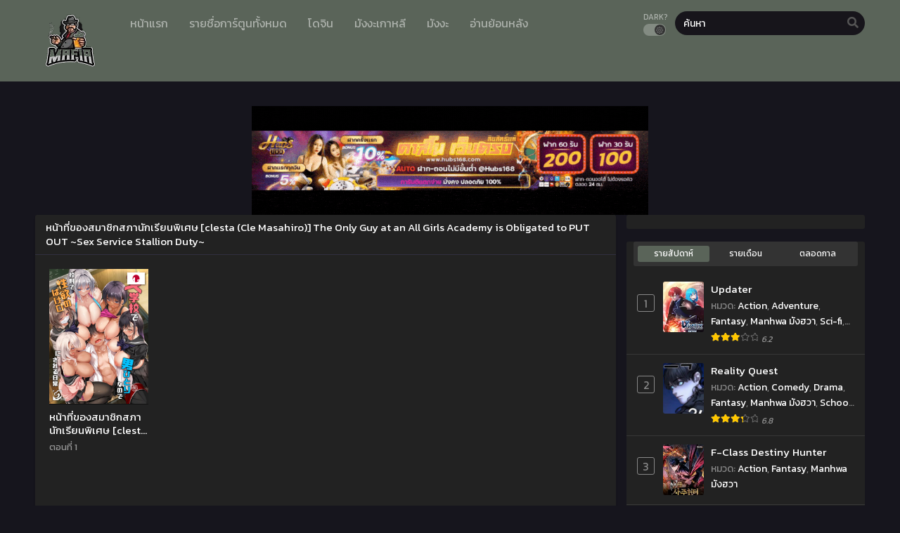

--- FILE ---
content_type: text/html; charset=UTF-8
request_url: https://mafia-manga.com/category/%E0%B8%AB%E0%B8%99%E0%B9%89%E0%B8%B2%E0%B8%97%E0%B8%B5%E0%B9%88%E0%B8%82%E0%B8%AD%E0%B8%87%E0%B8%AA%E0%B8%A1%E0%B8%B2%E0%B8%8A%E0%B8%B4%E0%B8%81%E0%B8%AA%E0%B8%A0%E0%B8%B2%E0%B8%99%E0%B8%B1%E0%B8%81/
body_size: 13226
content:
<!DOCTYPE html PUBLIC "-//W3C//DTD XHTML 1.0 Transitional//EN" "https://www.w3.org/TR/xhtml1/DTD/xhtml1-transitional.dtd">
<html xmlns="https://www.w3.org/1999/xhtml" lang="th">
<head profile="http://gmpg.org/xfn/11">
	<meta http-equiv="Content-Type" content="text/html; charset=UTF-8" />
	<meta name="viewport" content="width=device-width" />
		<meta name="theme-color" content="#5a6459">
	<meta name="msapplication-navbutton-color" content="#5a6459">
	<meta name="apple-mobile-web-app-capable" content="yes">
	<meta name="apple-mobile-web-app-status-bar-style" content="#5a6459">
  <!-- Facebook SDK -->
<div id="fb-root"></div>
<script async defer crossorigin="anonymous" src="https://connect.facebook.net/en_US/sdk.js#xfbml=1&version=v17.0" nonce="549443259368787"></script>
<meta name='robots' content='index, follow, max-image-preview:large, max-snippet:-1, max-video-preview:-1' />

	<!-- This site is optimized with the Yoast SEO plugin v26.8 - https://yoast.com/product/yoast-seo-wordpress/ -->
	<title>หน้าที่ของสมาชิกสภานักเรียนพิเศษ [clesta (Cle Masahiro)] The Only Guy at an All Girls Academy is Obligated to PUT OUT ~Sex Service Stallion Duty~ Archives - มาเฟียมังงะ อ่านมังงะ การ์ตูนแปลไทย | Mafia-manga</title>
	<link rel="canonical" href="https://mafia-manga.com/category/หน้าที่ของสมาชิกสภานัก/" />
	<meta property="og:locale" content="th_TH" />
	<meta property="og:type" content="article" />
	<meta property="og:title" content="หน้าที่ของสมาชิกสภานักเรียนพิเศษ [clesta (Cle Masahiro)] The Only Guy at an All Girls Academy is Obligated to PUT OUT ~Sex Service Stallion Duty~ Archives - มาเฟียมังงะ อ่านมังงะ การ์ตูนแปลไทย | Mafia-manga" />
	<meta property="og:url" content="https://mafia-manga.com/category/หน้าที่ของสมาชิกสภานัก/" />
	<meta property="og:site_name" content="มาเฟียมังงะ อ่านมังงะ การ์ตูนแปลไทย | Mafia-manga" />
	<meta name="twitter:card" content="summary_large_image" />
	<script type="application/ld+json" class="yoast-schema-graph">{"@context":"https://schema.org","@graph":[{"@type":"CollectionPage","@id":"https://mafia-manga.com/category/%e0%b8%ab%e0%b8%99%e0%b9%89%e0%b8%b2%e0%b8%97%e0%b8%b5%e0%b9%88%e0%b8%82%e0%b8%ad%e0%b8%87%e0%b8%aa%e0%b8%a1%e0%b8%b2%e0%b8%8a%e0%b8%b4%e0%b8%81%e0%b8%aa%e0%b8%a0%e0%b8%b2%e0%b8%99%e0%b8%b1%e0%b8%81/","url":"https://mafia-manga.com/category/%e0%b8%ab%e0%b8%99%e0%b9%89%e0%b8%b2%e0%b8%97%e0%b8%b5%e0%b9%88%e0%b8%82%e0%b8%ad%e0%b8%87%e0%b8%aa%e0%b8%a1%e0%b8%b2%e0%b8%8a%e0%b8%b4%e0%b8%81%e0%b8%aa%e0%b8%a0%e0%b8%b2%e0%b8%99%e0%b8%b1%e0%b8%81/","name":"หน้าที่ของสมาชิกสภานักเรียนพิเศษ [clesta (Cle Masahiro)] The Only Guy at an All Girls Academy is Obligated to PUT OUT ~Sex Service Stallion Duty~ Archives - มาเฟียมังงะ อ่านมังงะ การ์ตูนแปลไทย | Mafia-manga","isPartOf":{"@id":"https://mafia-manga.com/#website"},"breadcrumb":{"@id":"https://mafia-manga.com/category/%e0%b8%ab%e0%b8%99%e0%b9%89%e0%b8%b2%e0%b8%97%e0%b8%b5%e0%b9%88%e0%b8%82%e0%b8%ad%e0%b8%87%e0%b8%aa%e0%b8%a1%e0%b8%b2%e0%b8%8a%e0%b8%b4%e0%b8%81%e0%b8%aa%e0%b8%a0%e0%b8%b2%e0%b8%99%e0%b8%b1%e0%b8%81/#breadcrumb"},"inLanguage":"th"},{"@type":"BreadcrumbList","@id":"https://mafia-manga.com/category/%e0%b8%ab%e0%b8%99%e0%b9%89%e0%b8%b2%e0%b8%97%e0%b8%b5%e0%b9%88%e0%b8%82%e0%b8%ad%e0%b8%87%e0%b8%aa%e0%b8%a1%e0%b8%b2%e0%b8%8a%e0%b8%b4%e0%b8%81%e0%b8%aa%e0%b8%a0%e0%b8%b2%e0%b8%99%e0%b8%b1%e0%b8%81/#breadcrumb","itemListElement":[{"@type":"ListItem","position":1,"name":"Home","item":"https://mafia-manga.com/"},{"@type":"ListItem","position":2,"name":"หน้าที่ของสมาชิกสภานักเรียนพิเศษ [clesta (Cle Masahiro)] The Only Guy at an All Girls Academy is Obligated to PUT OUT ~Sex Service Stallion Duty~"}]},{"@type":"WebSite","@id":"https://mafia-manga.com/#website","url":"https://mafia-manga.com/","name":"มาเฟียมังงะ อ่านมังงะ การ์ตูนแปลไทย | Mafia-manga","description":"เว็บอ่านมังงะออนไลน์ แปลการ์ตูน อ่านมังงะ มังงะ manhwa เกาหลี แปลไทย การ์ตูน จีน รวมมังงะยอดฮิต แอพอ่านฟรี มังงะ00 manga168 โดจิน18+ คอมมิค  เว็บอ่านการ์ตูน  อ่านมังงะ แปลไทย มังงะ ออนไลน์ มังงะจีน มังงะเกาหลี อ่านมังงะ manga แปลไทย อัพเดทรวดเร็วทันใจก่อนที่ใดๆได้ที่mafia-manga.com","potentialAction":[{"@type":"SearchAction","target":{"@type":"EntryPoint","urlTemplate":"https://mafia-manga.com/?s={search_term_string}"},"query-input":{"@type":"PropertyValueSpecification","valueRequired":true,"valueName":"search_term_string"}}],"inLanguage":"th"}]}</script>
	<!-- / Yoast SEO plugin. -->


<link rel='dns-prefetch' href='//fonts.googleapis.com' />
<link rel="alternate" type="application/rss+xml" title="มาเฟียมังงะ อ่านมังงะ การ์ตูนแปลไทย | Mafia-manga &raquo; หน้าที่ของสมาชิกสภานักเรียนพิเศษ [clesta (Cle Masahiro)] The Only Guy at an All Girls Academy is Obligated to PUT OUT ~Sex Service Stallion Duty~ ฟีดหมวดหมู่" href="https://mafia-manga.com/category/%e0%b8%ab%e0%b8%99%e0%b9%89%e0%b8%b2%e0%b8%97%e0%b8%b5%e0%b9%88%e0%b8%82%e0%b8%ad%e0%b8%87%e0%b8%aa%e0%b8%a1%e0%b8%b2%e0%b8%8a%e0%b8%b4%e0%b8%81%e0%b8%aa%e0%b8%a0%e0%b8%b2%e0%b8%99%e0%b8%b1%e0%b8%81/feed/" />
<style id='wp-img-auto-sizes-contain-inline-css' type='text/css'>
img:is([sizes=auto i],[sizes^="auto," i]){contain-intrinsic-size:3000px 1500px}
/*# sourceURL=wp-img-auto-sizes-contain-inline-css */
</style>

<style id='wp-emoji-styles-inline-css' type='text/css'>

	img.wp-smiley, img.emoji {
		display: inline !important;
		border: none !important;
		box-shadow: none !important;
		height: 1em !important;
		width: 1em !important;
		margin: 0 0.07em !important;
		vertical-align: -0.1em !important;
		background: none !important;
		padding: 0 !important;
	}
/*# sourceURL=wp-emoji-styles-inline-css */
</style>
<style id='classic-theme-styles-inline-css' type='text/css'>
/*! This file is auto-generated */
.wp-block-button__link{color:#fff;background-color:#32373c;border-radius:9999px;box-shadow:none;text-decoration:none;padding:calc(.667em + 2px) calc(1.333em + 2px);font-size:1.125em}.wp-block-file__button{background:#32373c;color:#fff;text-decoration:none}
/*# sourceURL=/wp-includes/css/classic-themes.min.css */
</style>
<link rel='stylesheet' id='style-css' href='https://mafia-manga.com/wp-content/themes/mafia/style.css?ver=2.1.1' type='text/css' media='all' />
<link rel='stylesheet' id='lightstyle-css' href='https://mafia-manga.com/wp-content/themes/mafia/assets/css/lightmode.css?ver=2.1.1' type='text/css' media='all' />
<link rel='stylesheet' id='fontawesome-css' href='https://mafia-manga.com/wp-content/themes/mafia/assets/css/font-awesome.min.css?ver=5.13.0' type='text/css' media='all' />
<link rel='stylesheet' id='seed-fonts-all-css' href='https://fonts.googleapis.com/css?family=Kanit&#038;ver=6.9' type='text/css' media='all' />
<style id='seed-fonts-all-inline-css' type='text/css'>
h1, h2, h3, h4, h5, h6, nav, .nav, .menu, button, .button, .btn, .price, ._heading, .wp-block-pullquote blockquote, blockquote, label, legend, .main-info, .info-desc, .entry-title, .listupd .utao .uta .luf{font-family: "Kanit",sans-serif; }body {--s-heading:"Kanit",sans-serif}body {--s-heading-weight:}
/*# sourceURL=seed-fonts-all-inline-css */
</style>
<link rel='stylesheet' id='seed-fonts-body-all-css' href='https://fonts.googleapis.com/css?family=Kanit&#038;ver=6.9' type='text/css' media='all' />
<style id='seed-fonts-body-all-inline-css' type='text/css'>
body{font-family: "Kanit",sans-serif; font-size: 16px; line-height: 1.6; }body {--s-body:"Kanit",sans-serif;--s-body-line-height:1.6;}
/*# sourceURL=seed-fonts-body-all-inline-css */
</style>
	<script>
		var baseurl = "https://mafia-manga.com/";
		var ajaxurl = "https://mafia-manga.com/wp-admin/admin-ajax.php";
		var max_bookmark = 50;
		var max_history = 10;
		var defaultTheme = "darkmode";
	</script>
<script type="text/javascript" src="https://mafia-manga.com/wp-content/themes/mafia/assets/js/jquery.min.js?ver=3.5.1" id="jquery-js"></script>
<script type="text/javascript" src="https://mafia-manga.com/wp-content/themes/mafia/assets/js/bookmark.js?ver=6.9" id="bookmarks_script-js"></script>
<script type="text/javascript" src="https://mafia-manga.com/wp-content/themes/mafia/assets/js/history.js?ver=6.9" id="history_script-js"></script>
<script type="text/javascript" src="https://mafia-manga.com/wp-content/themes/mafia/assets/js/function.js?ver=6.9" id="tsfn_scripts-js"></script>
<link rel="https://api.w.org/" href="https://mafia-manga.com/wp-json/" /><link rel="alternate" title="JSON" type="application/json" href="https://mafia-manga.com/wp-json/wp/v2/categories/378" /><link rel="EditURI" type="application/rsd+xml" title="RSD" href="https://mafia-manga.com/xmlrpc.php?rsd" />
<meta name="generator" content="WordPress 6.9" />
        <script type="text/javascript">
                var sf_templates = "<a href=\"{search_url_escaped}\">View All Results<\/a>";
                var sf_position = '0';
                var sf_input = '.search-live';
                jQuery(document).ready(function(){
                    jQuery(sf_input).ajaxyLiveSearch({"expand":false,"searchUrl":"https:\/\/mafia-manga.com\/?s=%s","text":"\u0e04\u0e49\u0e19\u0e2b\u0e32","delay":500,"iwidth":180,"width":350,"ajaxUrl":"https:\/\/mafia-manga.com\/wp-admin\/admin-ajax.php","rtl":0});
                    jQuery(".live-search_ajaxy-selective-input").keyup(function() {
                        var width = jQuery(this).val().length * 8;
                        if(width < 50) {
                            width = 50;
                        }
                        jQuery(this).width(width);
                    });
                    jQuery(".live-search_ajaxy-selective-search").click(function() {
                        jQuery(this).find(".live-search_ajaxy-selective-input").focus();
                    });
                    jQuery(".live-search_ajaxy-selective-close").click(function() {
                        jQuery(this).parent().remove();
                    });
                });
        </script>
        <script>
	$(document).ready(function(){
		$(".shme").click(function(){
			$(".mm").toggleClass("shwx");
		});
		$(".srcmob").click(function(){
			$(".minmb").toggleClass("minmbx");
		});
	});
</script>
<script type="text/javascript">
$(document).ready(function(){
	
	//Check to see if the window is top if not then display button
	$(window).scroll(function(){
		if ($(this).scrollTop() > 100) {
			$('.scrollToTop').fadeIn();
		} else {
			$('.scrollToTop').fadeOut();
		}
	});
	
	//Click event to scroll to top
	$('.scrollToTop').click(function(){
		$('html, body').animate({scrollTop : 0},800);
		return false;
	});
	
});
</script>
<style>
	.th, .serieslist.pop ul li.topone .limit .bw .ctr,.releases .vl,.scrollToTop,#sidebar #bm-history li a:hover,.hpage a,#footer .footermenu,.footer-az .az-list li a,.main-info .info-desc .spe span:before,.bxcl ul li span.dt a,.bookmark,.commentx #submit,.radiox input:checked ~ .checkmarkx,.advancedsearch button.searchz,.lightmode .nav_apb a:hover,.lista a,.lightmode .lista a:hover,.nextprev a,.disqusmen #commentform #submit, .blogbox .btitle .vl, .bigblogt span a,.big-slider .paging .centerpaging .swiper-pagination span.swiper-pagination-bullet-active {background:#5a6459} .pagination span.page-numbers.current,.quickfilter .filters .filter.submit button,#sidebar .section .ts-wpop-series-gen .ts-wpop-nav-tabs li.active a,#gallery.owl-loaded .owl-dots .owl-dot.active span {background:#5a6459 !important} 
	#sidebar .section #searchform #searchsubmit,.series-gen .nav-tabs li.active a,.lastend .inepcx a,.nav_apb a:hover,#top-menu li a:hover,.readingnav.rnavbot .readingnavbot .readingbar .readingprogress,.lightmode .main-info .info-desc .wd-full .mgen a:hover,.lightmode .bxcl ul li .chbox:hover,.lightmode ul.taxindex li a:hover,.comment-list .comment-body .reply a:hover,.topmobile,.bxcl ul::-webkit-scrollbar-thumb,.lightmode .slider:before,.quickfilter .filters .filter .genrez::-webkit-scrollbar-thumb,.hothome .releases,.lightmode .seriestucon .seriestucont .seriestucontr .seriestugenre a:hover {background:#5a6459} 
	.lightmode #sidebar .section h4, .lightmode .serieslist ul li .ctr,.listupd .utao .uta .luf ul li,.lightmode .bs .bsx:hover .tt,.soralist ul,a:hover,.lightmode .blogbox .btitle h3,.lightmode .blogbox .btitle h1,.bxcl ul li .lchx a:visited, .listupd .utao .uta .luf ul li a:visited,.lightmode .pagination a:hover,.lightmode a:hover,#sidebar .serieslist ul li .leftseries h2 a:hover,.bs.styletere .epxs,.bxcl ul li .dt a,.lightmode .main-info .info-desc .wd-full .mgen a,.lightmode #sidebar .serieslist ul li .leftseries h2 a:hover,.comment-list .comment-body .reply a,.bxcl ul li .eph-num a:visited,.headpost .allc a,.lightmode .seriestucon .seriestucont .seriestucontr .seriestugenre a {color:#5a6459} 
	.bxcl ul li .lchx a:visited, .listupd .utao .uta .luf ul li a:visited {color:#5a6459 !important} 
	.lightmode .serieslist ul li .ctr,.advancedsearch button.searchz,.lista a,.lightmode .lista a:hover,.blogbox .boxlist .bma .bmb .bmba, .page.blog .thumb,#sidebar .section #searchform #searchsubmit,.lightmode .main-info .info-desc .wd-full .mgen a,.lightmode .bxcl ul li .chbox:hover, .comment-list .comment-body .reply a,.lightmode .seriestucon .seriestucont .seriestucontr .seriestugenre a {border-color:#5a6459}
	.slider.round:before{background: #333;}
	.hpage a:hover{color:#FFF !important;}
	@media only screen and (max-width:800px) {
		.lightmode.black .th, .lightmode .th, .th, .surprise{background:#5a6459} 
		#main-menu {background: rgba(28,28,28,0.95);}
	}
</style>
<link rel="icon" href="https://mafia-manga.com/wp-content/uploads/2021/11/cropped-mafia--32x32.png" sizes="32x32" />
<link rel="icon" href="https://mafia-manga.com/wp-content/uploads/2021/11/cropped-mafia--192x192.png" sizes="192x192" />
<link rel="apple-touch-icon" href="https://mafia-manga.com/wp-content/uploads/2021/11/cropped-mafia--180x180.png" />
<meta name="msapplication-TileImage" content="https://mafia-manga.com/wp-content/uploads/2021/11/cropped-mafia--270x270.png" />
		<style type="text/css" id="wp-custom-css">
			
.main-info .info-left .thumb img {
    width: 100%;
    box-shadow: 0 5px 20px rgb(235 38 38);
    border-radius: 10px;
}
.bs.stylefor .bsx .limit {
    padding: 130% 0 0;
}
.bs.stylefor .bsx {
    border: 3px
 solid #576aba;
    border-radius: 5px;
}
.bxcl ul li .chbox {
    overflow: hidden;
    padding: 5px 10px;
    border: 2px solid #94bea5;
    font-size: 14px;
    margin: 0 5px;
    margin-bottom: 10px;
    position: relative;
    border-radius: 5px;
}
.bxcl ul {
    padding: 0;
    list-style: none;
    margin: 0;
    margin-left: -5px;
    overflow: auto;
    max-height: 297px;
    max-height: max-content ! important;
}
.bs.stylefor .bsx .bigor .adds .epxs {
    background: #576aba;
    text-align: center;
    border-radius: 5px;
    padding: 5px;
    color: #CCC;
}
.main-info .info-left .thumb {
	max-width: 250px;
}
.logos img {
    max-height: 100px;
}
.footercopyright p {
    margin: 0;
    margin-top: 5px;
    font-size: 1em;
    margin-bottom: 0;
    line-height: 17px;
    letter-spacing: 3px;
}
.wbnn{position:fixed;top:300px;z-index:999999;display:none}.wbnn .wbnn-close{position:absolute;width:25px;height:25px;top:-12px;background:url(https://1.bp.blogspot.com/-2a1NCQ1typI/YSkgP45o5XI/AAAAAAAAzJw/xI-Uoe3-Q8UzqMDwRUuRCea5lGYMv1eZQCLcBGAsYHQ/s0/801fc7b1d350c6fc17ce01b766fecc79.png),no-repeat;background-size:25px 25px}.wbnn img{width:100px;height:auto}.w-bnn-bottom{bottom:0;top:unset;left:270px}.w-bnn-bottom img{width:auto;height:74px}.w-bnn-bottom .wbnn-close{right:-12px}.w-bnn-left{left:20px}.w-bnn-right{right:20px}.w-bnn-left .wbnn-close{left:-12px}.w-bnn-right .wbnn-close{right:-12px}
.dessert-frame a {
    display: inline-block;
    width: calc(48% - 3px);
}


.fb-comments iframe {
    background: #fff; /* ตั้งค่าแบ็กกราวด์ของ iframe เป็นสีดำ */
    color: #fff; /* ตั้งค่าตัวหนังสือเป็นสีขาว */
}		</style>
		<style id='global-styles-inline-css' type='text/css'>
:root{--wp--preset--aspect-ratio--square: 1;--wp--preset--aspect-ratio--4-3: 4/3;--wp--preset--aspect-ratio--3-4: 3/4;--wp--preset--aspect-ratio--3-2: 3/2;--wp--preset--aspect-ratio--2-3: 2/3;--wp--preset--aspect-ratio--16-9: 16/9;--wp--preset--aspect-ratio--9-16: 9/16;--wp--preset--color--black: #000000;--wp--preset--color--cyan-bluish-gray: #abb8c3;--wp--preset--color--white: #ffffff;--wp--preset--color--pale-pink: #f78da7;--wp--preset--color--vivid-red: #cf2e2e;--wp--preset--color--luminous-vivid-orange: #ff6900;--wp--preset--color--luminous-vivid-amber: #fcb900;--wp--preset--color--light-green-cyan: #7bdcb5;--wp--preset--color--vivid-green-cyan: #00d084;--wp--preset--color--pale-cyan-blue: #8ed1fc;--wp--preset--color--vivid-cyan-blue: #0693e3;--wp--preset--color--vivid-purple: #9b51e0;--wp--preset--gradient--vivid-cyan-blue-to-vivid-purple: linear-gradient(135deg,rgb(6,147,227) 0%,rgb(155,81,224) 100%);--wp--preset--gradient--light-green-cyan-to-vivid-green-cyan: linear-gradient(135deg,rgb(122,220,180) 0%,rgb(0,208,130) 100%);--wp--preset--gradient--luminous-vivid-amber-to-luminous-vivid-orange: linear-gradient(135deg,rgb(252,185,0) 0%,rgb(255,105,0) 100%);--wp--preset--gradient--luminous-vivid-orange-to-vivid-red: linear-gradient(135deg,rgb(255,105,0) 0%,rgb(207,46,46) 100%);--wp--preset--gradient--very-light-gray-to-cyan-bluish-gray: linear-gradient(135deg,rgb(238,238,238) 0%,rgb(169,184,195) 100%);--wp--preset--gradient--cool-to-warm-spectrum: linear-gradient(135deg,rgb(74,234,220) 0%,rgb(151,120,209) 20%,rgb(207,42,186) 40%,rgb(238,44,130) 60%,rgb(251,105,98) 80%,rgb(254,248,76) 100%);--wp--preset--gradient--blush-light-purple: linear-gradient(135deg,rgb(255,206,236) 0%,rgb(152,150,240) 100%);--wp--preset--gradient--blush-bordeaux: linear-gradient(135deg,rgb(254,205,165) 0%,rgb(254,45,45) 50%,rgb(107,0,62) 100%);--wp--preset--gradient--luminous-dusk: linear-gradient(135deg,rgb(255,203,112) 0%,rgb(199,81,192) 50%,rgb(65,88,208) 100%);--wp--preset--gradient--pale-ocean: linear-gradient(135deg,rgb(255,245,203) 0%,rgb(182,227,212) 50%,rgb(51,167,181) 100%);--wp--preset--gradient--electric-grass: linear-gradient(135deg,rgb(202,248,128) 0%,rgb(113,206,126) 100%);--wp--preset--gradient--midnight: linear-gradient(135deg,rgb(2,3,129) 0%,rgb(40,116,252) 100%);--wp--preset--font-size--small: 13px;--wp--preset--font-size--medium: 20px;--wp--preset--font-size--large: 36px;--wp--preset--font-size--x-large: 42px;--wp--preset--spacing--20: 0.44rem;--wp--preset--spacing--30: 0.67rem;--wp--preset--spacing--40: 1rem;--wp--preset--spacing--50: 1.5rem;--wp--preset--spacing--60: 2.25rem;--wp--preset--spacing--70: 3.38rem;--wp--preset--spacing--80: 5.06rem;--wp--preset--shadow--natural: 6px 6px 9px rgba(0, 0, 0, 0.2);--wp--preset--shadow--deep: 12px 12px 50px rgba(0, 0, 0, 0.4);--wp--preset--shadow--sharp: 6px 6px 0px rgba(0, 0, 0, 0.2);--wp--preset--shadow--outlined: 6px 6px 0px -3px rgb(255, 255, 255), 6px 6px rgb(0, 0, 0);--wp--preset--shadow--crisp: 6px 6px 0px rgb(0, 0, 0);}:where(.is-layout-flex){gap: 0.5em;}:where(.is-layout-grid){gap: 0.5em;}body .is-layout-flex{display: flex;}.is-layout-flex{flex-wrap: wrap;align-items: center;}.is-layout-flex > :is(*, div){margin: 0;}body .is-layout-grid{display: grid;}.is-layout-grid > :is(*, div){margin: 0;}:where(.wp-block-columns.is-layout-flex){gap: 2em;}:where(.wp-block-columns.is-layout-grid){gap: 2em;}:where(.wp-block-post-template.is-layout-flex){gap: 1.25em;}:where(.wp-block-post-template.is-layout-grid){gap: 1.25em;}.has-black-color{color: var(--wp--preset--color--black) !important;}.has-cyan-bluish-gray-color{color: var(--wp--preset--color--cyan-bluish-gray) !important;}.has-white-color{color: var(--wp--preset--color--white) !important;}.has-pale-pink-color{color: var(--wp--preset--color--pale-pink) !important;}.has-vivid-red-color{color: var(--wp--preset--color--vivid-red) !important;}.has-luminous-vivid-orange-color{color: var(--wp--preset--color--luminous-vivid-orange) !important;}.has-luminous-vivid-amber-color{color: var(--wp--preset--color--luminous-vivid-amber) !important;}.has-light-green-cyan-color{color: var(--wp--preset--color--light-green-cyan) !important;}.has-vivid-green-cyan-color{color: var(--wp--preset--color--vivid-green-cyan) !important;}.has-pale-cyan-blue-color{color: var(--wp--preset--color--pale-cyan-blue) !important;}.has-vivid-cyan-blue-color{color: var(--wp--preset--color--vivid-cyan-blue) !important;}.has-vivid-purple-color{color: var(--wp--preset--color--vivid-purple) !important;}.has-black-background-color{background-color: var(--wp--preset--color--black) !important;}.has-cyan-bluish-gray-background-color{background-color: var(--wp--preset--color--cyan-bluish-gray) !important;}.has-white-background-color{background-color: var(--wp--preset--color--white) !important;}.has-pale-pink-background-color{background-color: var(--wp--preset--color--pale-pink) !important;}.has-vivid-red-background-color{background-color: var(--wp--preset--color--vivid-red) !important;}.has-luminous-vivid-orange-background-color{background-color: var(--wp--preset--color--luminous-vivid-orange) !important;}.has-luminous-vivid-amber-background-color{background-color: var(--wp--preset--color--luminous-vivid-amber) !important;}.has-light-green-cyan-background-color{background-color: var(--wp--preset--color--light-green-cyan) !important;}.has-vivid-green-cyan-background-color{background-color: var(--wp--preset--color--vivid-green-cyan) !important;}.has-pale-cyan-blue-background-color{background-color: var(--wp--preset--color--pale-cyan-blue) !important;}.has-vivid-cyan-blue-background-color{background-color: var(--wp--preset--color--vivid-cyan-blue) !important;}.has-vivid-purple-background-color{background-color: var(--wp--preset--color--vivid-purple) !important;}.has-black-border-color{border-color: var(--wp--preset--color--black) !important;}.has-cyan-bluish-gray-border-color{border-color: var(--wp--preset--color--cyan-bluish-gray) !important;}.has-white-border-color{border-color: var(--wp--preset--color--white) !important;}.has-pale-pink-border-color{border-color: var(--wp--preset--color--pale-pink) !important;}.has-vivid-red-border-color{border-color: var(--wp--preset--color--vivid-red) !important;}.has-luminous-vivid-orange-border-color{border-color: var(--wp--preset--color--luminous-vivid-orange) !important;}.has-luminous-vivid-amber-border-color{border-color: var(--wp--preset--color--luminous-vivid-amber) !important;}.has-light-green-cyan-border-color{border-color: var(--wp--preset--color--light-green-cyan) !important;}.has-vivid-green-cyan-border-color{border-color: var(--wp--preset--color--vivid-green-cyan) !important;}.has-pale-cyan-blue-border-color{border-color: var(--wp--preset--color--pale-cyan-blue) !important;}.has-vivid-cyan-blue-border-color{border-color: var(--wp--preset--color--vivid-cyan-blue) !important;}.has-vivid-purple-border-color{border-color: var(--wp--preset--color--vivid-purple) !important;}.has-vivid-cyan-blue-to-vivid-purple-gradient-background{background: var(--wp--preset--gradient--vivid-cyan-blue-to-vivid-purple) !important;}.has-light-green-cyan-to-vivid-green-cyan-gradient-background{background: var(--wp--preset--gradient--light-green-cyan-to-vivid-green-cyan) !important;}.has-luminous-vivid-amber-to-luminous-vivid-orange-gradient-background{background: var(--wp--preset--gradient--luminous-vivid-amber-to-luminous-vivid-orange) !important;}.has-luminous-vivid-orange-to-vivid-red-gradient-background{background: var(--wp--preset--gradient--luminous-vivid-orange-to-vivid-red) !important;}.has-very-light-gray-to-cyan-bluish-gray-gradient-background{background: var(--wp--preset--gradient--very-light-gray-to-cyan-bluish-gray) !important;}.has-cool-to-warm-spectrum-gradient-background{background: var(--wp--preset--gradient--cool-to-warm-spectrum) !important;}.has-blush-light-purple-gradient-background{background: var(--wp--preset--gradient--blush-light-purple) !important;}.has-blush-bordeaux-gradient-background{background: var(--wp--preset--gradient--blush-bordeaux) !important;}.has-luminous-dusk-gradient-background{background: var(--wp--preset--gradient--luminous-dusk) !important;}.has-pale-ocean-gradient-background{background: var(--wp--preset--gradient--pale-ocean) !important;}.has-electric-grass-gradient-background{background: var(--wp--preset--gradient--electric-grass) !important;}.has-midnight-gradient-background{background: var(--wp--preset--gradient--midnight) !important;}.has-small-font-size{font-size: var(--wp--preset--font-size--small) !important;}.has-medium-font-size{font-size: var(--wp--preset--font-size--medium) !important;}.has-large-font-size{font-size: var(--wp--preset--font-size--large) !important;}.has-x-large-font-size{font-size: var(--wp--preset--font-size--x-large) !important;}
/*# sourceURL=global-styles-inline-css */
</style>
</head>
<body class="darkmode" itemscope="itemscope" itemtype="http://schema.org/WebPage">	<script>ts_darkmode.init();</script>
	
<div class="th">
	<div class="centernav bound">
		
	<div class="shme"><i class="fa fa-bars" aria-hidden="true"></i></div>
		
	<header role="banner" itemscope itemtype="http://schema.org/WPHeader">
	<div class="site-branding logox">
				<span class="logos">
				<a title="มาเฟียมังงะ อ่านมังงะ การ์ตูนแปลไทย | Mafia-manga - เว็บอ่านมังงะออนไลน์ แปลการ์ตูน อ่านมังงะ มังงะ manhwa เกาหลี แปลไทย การ์ตูน จีน รวมมังงะยอดฮิต แอพอ่านฟรี มังงะ00 manga168 โดจิน18+ คอมมิค  เว็บอ่านการ์ตูน  อ่านมังงะ แปลไทย มังงะ ออนไลน์ มังงะจีน มังงะเกาหลี อ่านมังงะ manga แปลไทย อัพเดทรวดเร็วทันใจก่อนที่ใดๆได้ที่mafia-manga.com" itemprop="url" href="https://mafia-manga.com/"><img src="https://mafia-manga.com/wp-content/uploads/2021/11/mafia-.png.webp" alt="มาเฟียมังงะ อ่านมังงะ การ์ตูนแปลไทย | Mafia-manga - เว็บอ่านมังงะออนไลน์ แปลการ์ตูน อ่านมังงะ มังงะ manhwa เกาหลี แปลไทย การ์ตูน จีน รวมมังงะยอดฮิต แอพอ่านฟรี มังงะ00 manga168 โดจิน18+ คอมมิค  เว็บอ่านการ์ตูน  อ่านมังงะ แปลไทย มังงะ ออนไลน์ มังงะจีน มังงะเกาหลี อ่านมังงะ manga แปลไทย อัพเดทรวดเร็วทันใจก่อนที่ใดๆได้ที่mafia-manga.com"><span class="hdl">มาเฟียมังงะ อ่านมังงะ การ์ตูนแปลไทย | Mafia-manga</span></a>
			</span>
						<meta itemprop="name" content="มาเฟียมังงะ อ่านมังงะ การ์ตูนแปลไทย | Mafia-manga" />
		</div>
	</header>
		
	<nav id="main-menu" class="mm">
		<span itemscope="itemscope" itemtype="http://schema.org/SiteNavigationElement" role="navigation">
		<ul id="menu-main" class="menu"><li id="menu-item-15" class="menu-item menu-item-type-custom menu-item-object-custom menu-item-home menu-item-15"><a href="https://mafia-manga.com" itemprop="url"><span itemprop="name">หน้าแรก</span></a></li>
<li id="menu-item-16" class="menu-item menu-item-type-custom menu-item-object-custom menu-item-16"><a href="https://mafia-manga.com/manga/" itemprop="url"><span itemprop="name">รายชื่อการ์ตูนทั้งหมด</span></a></li>
<li id="menu-item-68453" class="menu-item menu-item-type-custom menu-item-object-custom menu-item-68453"><a href="https://mafia-manga.com/genres/doujin" itemprop="url"><span itemprop="name">โดจิน</span></a></li>
<li id="menu-item-5736" class="menu-item menu-item-type-custom menu-item-object-custom menu-item-5736"><a href="https://mafia-manga.com/genres/manhwa" itemprop="url"><span itemprop="name">มังงะเกาหลี</span></a></li>
<li id="menu-item-5737" class="menu-item menu-item-type-custom menu-item-object-custom menu-item-5737"><a href="https://mafia-manga.com/genres/manga" itemprop="url"><span itemprop="name">มังงะ</span></a></li>
<li id="menu-item-37" class="menu-item menu-item-type-post_type menu-item-object-page menu-item-37"><a href="https://mafia-manga.com/bookmark/" itemprop="url"><span itemprop="name">อ่านย้อนหลัง</span></a></li>
</ul>		</span>
		<div class="clear"></div>
	</nav>
		
	<div class="searchx minmb">
 		<form action="https://mafia-manga.com/" id="form" method="get" itemprop="potentialAction" itemscope itemtype="http://schema.org/SearchAction">
			<meta itemprop="target" content="https://mafia-manga.com/?s={query}"/>
  			<input id="s" itemprop="query-input" class="search-live" type="text" placeholder="ค้นหามังงะ" name="s"/>
			<button type="submit" id="submit"><i class="fas fa-search" aria-hidden="true"></i></button>
			<div class="srcmob srccls"><i class="fas fa-times-circle"></i></div>
 		</form>
	</div>
	
	<div class="srcmob"><i class="fas fa-search" aria-hidden="true"></i></div>
		<div id="thememode">
			<span class="xt">Dark?</span>
			<label class="switch">
			  <input type="checkbox">
			  <span class="slider round"></span>
			</label>
	</div>
		
	<script>
			if (localStorage.getItem("thememode") == null){
				if (defaultTheme == "lightmode"){
					jQuery("#thememode input[type='checkbox']").prop('checked', false);
				}else{
					jQuery("#thememode input[type='checkbox']").prop('checked', true);
				}
			}else if (localStorage.getItem("thememode") == "lightmode"){
				jQuery("#thememode input[type='checkbox']").prop('checked', false);
			}else{
				jQuery("#thememode input[type='checkbox']").prop('checked', true);
			}
	</script>
		
	</div>
	<div class="clear"></div>
	</div>

<div id="content">
	
	
<div class="wrapper">
	<div class="dessert-frame"><center>

		<a href="https://customerinsightleader.com/" target="_blank"><img src="https://mafia-manga.com/wp-content/uploads/2025/04/f449283a0afbfe5564aba173b8907e81.gif" rel="dofollow" alt="สล็อตเว็บตรง"></a>

	</center></div><div class="postbody">
<div class="bixbox">
		<div class="releases"><h1><span>หน้าที่ของสมาชิกสภานักเรียนพิเศษ [clesta (Cle Masahiro)] The Only Guy at an All Girls Academy is Obligated to PUT OUT ~Sex Service Stallion Duty~</span></h1></div>
	<div class="listupd">
	<div class="bs">
	<div class="bsx">
		
		<a href="https://mafia-manga.com/%e0%b8%ab%e0%b8%99%e0%b9%89%e0%b8%b2%e0%b8%97%e0%b8%b5%e0%b9%88%e0%b8%82%e0%b8%ad%e0%b8%87%e0%b8%aa%e0%b8%a1%e0%b8%b2%e0%b8%8a%e0%b8%b4%e0%b8%81%e0%b8%aa%e0%b8%a0%e0%b8%b2%e0%b8%99%e0%b8%b1%e0%b8%81/" title="หน้าที่ของสมาชิกสภานักเรียนพิเศษ [clesta (Cle Masahiro)] The Only Guy at an All Girls Academy is Obligated to PUT OUT ~Sex Service Stallion Duty~ ตอนที่ 1">
		<div class="limit">
			<div class="ply"></div>
			<span class="type Manga">Manga</span>			<img src=https://mafia-manga.com/wp-content/uploads/2023/03/หน้าที่ของสมาชิกสภานักเรียนพิเศษ-clesta-Cle-Masahiro-The-Only-Guy-at-an-All-Girls-Academy-is-Obligated-to-PUT-OUT-Sex-Service-Stallion-Duty-1-01.jpg />		</div>
		<div class="bigor">
			<div class="tt">
				หน้าที่ของสมาชิกสภานักเรียนพิเศษ [clesta (Cle Masahiro)] The Only Guy at an All Girls Academy is Obligated to PUT OUT ~Sex Service Stallion Duty~			</div>
			<div class="adds">
				<div class="epxs">ตอนที่ 1</div>
			</div>
		</div>
		</a>
	</div>
</div>	</div>	
	<div class="pagination">
			  
		</div>
	</div>
</div>
<div id="sidebar">
	<div class="widget_text section"><div class="textwidget custom-html-widget"><div class="fb-page" data-href="https://www.facebook.com/profile.php?id=100091398737620" data-tabs="" data-width="" data-height="" data-small-header="false" data-adapt-container-width="true" data-hide-cover="false" data-show-facepile="true"><blockquote cite="https://www.facebook.com/profile.php?id=100091398737620" class="fb-xfbml-parse-ignore"><a href="https://www.facebook.com/profile.php?id=100091398737620">Mafia-Manga</a></blockquote></div></div></div><div class="section">
<div class="ts-wpop-series-gen">
	<ul class="ts-wpop-nav-tabs">
		<li class="active"><a class="ts-wpop-tab" data-range="weekly">รายสัปดาห์</a></li>
		<li><a  class="ts-wpop-tab" data-range="monthly">รายเดือน</a></li>
		<li><a  class="ts-wpop-tab" data-range="alltime">ตลอดกาล</a></li>
	</ul>
</div>

	<div id="wpop-items">
	<div class='serieslist pop wpop wpop-weekly'>
		<ul>
							<li>
					<div class="ctr">1</div>
					<div class="imgseries">
						<a class="series" href="https://mafia-manga.com/manga/updater/" rel="21840">
							<img src="https://mafia-manga.com/wp-content/uploads/2022/09/Updater-222x300.jpg.webp" class="ts-post-image wp-post-image attachment-medium size-medium" loading="lazy"/>						</a>
					</div>
					<div class="leftseries">
						<h2>
							<a class="series" href="https://mafia-manga.com/manga/updater/" rel="21840">Updater</a>
						</h2>
						<span><b>หมวด</b>: <a href="https://mafia-manga.com/genres/action/" rel="tag">Action</a>, <a href="https://mafia-manga.com/genres/adventure/" rel="tag">Adventure</a>, <a href="https://mafia-manga.com/genres/fantasy/" rel="tag">Fantasy</a>, <a href="https://mafia-manga.com/genres/manhwa/" rel="tag">Manhwa มังฮวา</a>, <a href="https://mafia-manga.com/genres/sci-fi/" rel="tag">Sci-fi</a>, <a href="https://mafia-manga.com/genres/supernatural/" rel="tag">Supernatural</a></span>												<div class="rt">
							<div class="rating">
								<div class="rating-prc">
									<div class="rtp">
										<div class="rtb"><span style="width:62%"></span></div>
									</div>
								</div>
								<div class="numscore">6.2</div>
							</div>
						</div>
											</div>
				</li>
							<li>
					<div class="ctr">2</div>
					<div class="imgseries">
						<a class="series" href="https://mafia-manga.com/manga/reality-quest/" rel="14214">
							<img src="https://mafia-manga.com/wp-content/uploads/2022/05/Reality-Quest-240x300.webp" class="ts-post-image wp-post-image attachment-medium size-medium" loading="lazy"/>						</a>
					</div>
					<div class="leftseries">
						<h2>
							<a class="series" href="https://mafia-manga.com/manga/reality-quest/" rel="14214">Reality Quest</a>
						</h2>
						<span><b>หมวด</b>: <a href="https://mafia-manga.com/genres/action/" rel="tag">Action</a>, <a href="https://mafia-manga.com/genres/comedy/" rel="tag">Comedy</a>, <a href="https://mafia-manga.com/genres/drama/" rel="tag">Drama</a>, <a href="https://mafia-manga.com/genres/fantasy/" rel="tag">Fantasy</a>, <a href="https://mafia-manga.com/genres/manhwa/" rel="tag">Manhwa มังฮวา</a>, <a href="https://mafia-manga.com/genres/school-life/" rel="tag">School Life</a>, <a href="https://mafia-manga.com/genres/shounen/" rel="tag">Shounen</a></span>												<div class="rt">
							<div class="rating">
								<div class="rating-prc">
									<div class="rtp">
										<div class="rtb"><span style="width:68%"></span></div>
									</div>
								</div>
								<div class="numscore">6.8</div>
							</div>
						</div>
											</div>
				</li>
							<li>
					<div class="ctr">3</div>
					<div class="imgseries">
						<a class="series" href="https://mafia-manga.com/manga/f-class-destiny-hunter/" rel="47943">
							<img src="https://mafia-manga.com/wp-content/uploads/2023/04/F-Class-Destiny-Hunter-209x300.jpg.webp" class="ts-post-image wp-post-image attachment-medium size-medium" loading="lazy"/>						</a>
					</div>
					<div class="leftseries">
						<h2>
							<a class="series" href="https://mafia-manga.com/manga/f-class-destiny-hunter/" rel="47943">F-Class Destiny Hunter</a>
						</h2>
						<span><b>หมวด</b>: <a href="https://mafia-manga.com/genres/action/" rel="tag">Action</a>, <a href="https://mafia-manga.com/genres/fantasy/" rel="tag">Fantasy</a>, <a href="https://mafia-manga.com/genres/manhwa/" rel="tag">Manhwa มังฮวา</a></span>											</div>
				</li>
							<li>
					<div class="ctr">4</div>
					<div class="imgseries">
						<a class="series" href="https://mafia-manga.com/manga/memorize/" rel="12122">
							<img src="https://mafia-manga.com/wp-content/uploads/2022/02/Memorize-197x300.jpg.webp" class="ts-post-image wp-post-image attachment-medium size-medium" loading="lazy"/>						</a>
					</div>
					<div class="leftseries">
						<h2>
							<a class="series" href="https://mafia-manga.com/manga/memorize/" rel="12122">Memorize</a>
						</h2>
						<span><b>หมวด</b>: <a href="https://mafia-manga.com/genres/action/" rel="tag">Action</a>, <a href="https://mafia-manga.com/genres/adventure/" rel="tag">Adventure</a>, <a href="https://mafia-manga.com/genres/drama/" rel="tag">Drama</a>, <a href="https://mafia-manga.com/genres/fantasy/" rel="tag">Fantasy</a>, <a href="https://mafia-manga.com/genres/harem/" rel="tag">Harem</a>, <a href="https://mafia-manga.com/genres/manhwa/" rel="tag">Manhwa มังฮวา</a>, <a href="https://mafia-manga.com/genres/romance/" rel="tag">Romance</a>, <a href="https://mafia-manga.com/genres/seinen/" rel="tag">Seinen</a>, <a href="https://mafia-manga.com/genres/supernatural/" rel="tag">Supernatural</a></span>												<div class="rt">
							<div class="rating">
								<div class="rating-prc">
									<div class="rtp">
										<div class="rtb"><span style="width:76%"></span></div>
									</div>
								</div>
								<div class="numscore">7.6</div>
							</div>
						</div>
											</div>
				</li>
							<li>
					<div class="ctr">5</div>
					<div class="imgseries">
						<a class="series" href="https://mafia-manga.com/manga/all-hail-the-sect-leader/" rel="13636">
							<img src="https://mafia-manga.com/wp-content/uploads/2022/05/All-Hail-the-Sect-Leader-225x300.jpg.webp" class="ts-post-image wp-post-image attachment-medium size-medium" loading="lazy"/>						</a>
					</div>
					<div class="leftseries">
						<h2>
							<a class="series" href="https://mafia-manga.com/manga/all-hail-the-sect-leader/" rel="13636">All Hail the Sect Leader นิกายที่แข็งแกร่งที่สุด</a>
						</h2>
						<span><b>หมวด</b>: <a href="https://mafia-manga.com/genres/action/" rel="tag">Action</a>, <a href="https://mafia-manga.com/genres/adventure/" rel="tag">Adventure</a>, <a href="https://mafia-manga.com/genres/comedy/" rel="tag">Comedy</a>, <a href="https://mafia-manga.com/genres/fantasy/" rel="tag">Fantasy</a>, <a href="https://mafia-manga.com/genres/historical/" rel="tag">Historical</a>, <a href="https://mafia-manga.com/genres/manhua/" rel="tag">Manhua มังฮัว</a>, <a href="https://mafia-manga.com/genres/martial-arts/" rel="tag">Martial Arts</a>, <a href="https://mafia-manga.com/genres/shounen/" rel="tag">Shounen</a></span>												<div class="rt">
							<div class="rating">
								<div class="rating-prc">
									<div class="rtp">
										<div class="rtb"><span style="width:77%"></span></div>
									</div>
								</div>
								<div class="numscore">7.7</div>
							</div>
						</div>
											</div>
				</li>
					</ul>
	</div>


	<div class='serieslist pop wpop wpop-monthly'>
		<ul>
							<li>
					<div class="ctr">1</div>
					<div class="imgseries">
						<a class="series" href="https://mafia-manga.com/manga/f-class-destiny-hunter/" rel="47943">
							<img src="https://mafia-manga.com/wp-content/uploads/2023/04/F-Class-Destiny-Hunter-209x300.jpg.webp" class="ts-post-image wp-post-image attachment-medium size-medium" loading="lazy"/>						</a>
					</div>
					<div class="leftseries">
						<h2>
							<a class="series" href="https://mafia-manga.com/manga/f-class-destiny-hunter/" rel="47943">F-Class Destiny Hunter</a>
						</h2>
						<span><b>หมวด</b>: <a href="https://mafia-manga.com/genres/action/" rel="tag">Action</a>, <a href="https://mafia-manga.com/genres/fantasy/" rel="tag">Fantasy</a>, <a href="https://mafia-manga.com/genres/manhwa/" rel="tag">Manhwa มังฮวา</a></span>											</div>
				</li>
							<li>
					<div class="ctr">2</div>
					<div class="imgseries">
						<a class="series" href="https://mafia-manga.com/manga/updater/" rel="21840">
							<img src="https://mafia-manga.com/wp-content/uploads/2022/09/Updater-222x300.jpg.webp" class="ts-post-image wp-post-image attachment-medium size-medium" loading="lazy"/>						</a>
					</div>
					<div class="leftseries">
						<h2>
							<a class="series" href="https://mafia-manga.com/manga/updater/" rel="21840">Updater</a>
						</h2>
						<span><b>หมวด</b>: <a href="https://mafia-manga.com/genres/action/" rel="tag">Action</a>, <a href="https://mafia-manga.com/genres/adventure/" rel="tag">Adventure</a>, <a href="https://mafia-manga.com/genres/fantasy/" rel="tag">Fantasy</a>, <a href="https://mafia-manga.com/genres/manhwa/" rel="tag">Manhwa มังฮวา</a>, <a href="https://mafia-manga.com/genres/sci-fi/" rel="tag">Sci-fi</a>, <a href="https://mafia-manga.com/genres/supernatural/" rel="tag">Supernatural</a></span>												<div class="rt">
							<div class="rating">
								<div class="rating-prc">
									<div class="rtp">
										<div class="rtb"><span style="width:62%"></span></div>
									</div>
								</div>
								<div class="numscore">6.2</div>
							</div>
						</div>
											</div>
				</li>
							<li>
					<div class="ctr">3</div>
					<div class="imgseries">
						<a class="series" href="https://mafia-manga.com/manga/reality-quest/" rel="14214">
							<img src="https://mafia-manga.com/wp-content/uploads/2022/05/Reality-Quest-240x300.webp" class="ts-post-image wp-post-image attachment-medium size-medium" loading="lazy"/>						</a>
					</div>
					<div class="leftseries">
						<h2>
							<a class="series" href="https://mafia-manga.com/manga/reality-quest/" rel="14214">Reality Quest</a>
						</h2>
						<span><b>หมวด</b>: <a href="https://mafia-manga.com/genres/action/" rel="tag">Action</a>, <a href="https://mafia-manga.com/genres/comedy/" rel="tag">Comedy</a>, <a href="https://mafia-manga.com/genres/drama/" rel="tag">Drama</a>, <a href="https://mafia-manga.com/genres/fantasy/" rel="tag">Fantasy</a>, <a href="https://mafia-manga.com/genres/manhwa/" rel="tag">Manhwa มังฮวา</a>, <a href="https://mafia-manga.com/genres/school-life/" rel="tag">School Life</a>, <a href="https://mafia-manga.com/genres/shounen/" rel="tag">Shounen</a></span>												<div class="rt">
							<div class="rating">
								<div class="rating-prc">
									<div class="rtp">
										<div class="rtb"><span style="width:68%"></span></div>
									</div>
								</div>
								<div class="numscore">6.8</div>
							</div>
						</div>
											</div>
				</li>
							<li>
					<div class="ctr">4</div>
					<div class="imgseries">
						<a class="series" href="https://mafia-manga.com/manga/all-hail-the-sect-leader/" rel="13636">
							<img src="https://mafia-manga.com/wp-content/uploads/2022/05/All-Hail-the-Sect-Leader-225x300.jpg.webp" class="ts-post-image wp-post-image attachment-medium size-medium" loading="lazy"/>						</a>
					</div>
					<div class="leftseries">
						<h2>
							<a class="series" href="https://mafia-manga.com/manga/all-hail-the-sect-leader/" rel="13636">All Hail the Sect Leader นิกายที่แข็งแกร่งที่สุด</a>
						</h2>
						<span><b>หมวด</b>: <a href="https://mafia-manga.com/genres/action/" rel="tag">Action</a>, <a href="https://mafia-manga.com/genres/adventure/" rel="tag">Adventure</a>, <a href="https://mafia-manga.com/genres/comedy/" rel="tag">Comedy</a>, <a href="https://mafia-manga.com/genres/fantasy/" rel="tag">Fantasy</a>, <a href="https://mafia-manga.com/genres/historical/" rel="tag">Historical</a>, <a href="https://mafia-manga.com/genres/manhua/" rel="tag">Manhua มังฮัว</a>, <a href="https://mafia-manga.com/genres/martial-arts/" rel="tag">Martial Arts</a>, <a href="https://mafia-manga.com/genres/shounen/" rel="tag">Shounen</a></span>												<div class="rt">
							<div class="rating">
								<div class="rating-prc">
									<div class="rtp">
										<div class="rtb"><span style="width:77%"></span></div>
									</div>
								</div>
								<div class="numscore">7.7</div>
							</div>
						</div>
											</div>
				</li>
							<li>
					<div class="ctr">5</div>
					<div class="imgseries">
						<a class="series" href="https://mafia-manga.com/manga/swordmasters-youngest-son/" rel="39982">
							<img src="https://mafia-manga.com/wp-content/uploads/2023/02/Swordmasters-Youngest-Son-222x300.webp" class="ts-post-image wp-post-image attachment-medium size-medium" loading="lazy"/>						</a>
					</div>
					<div class="leftseries">
						<h2>
							<a class="series" href="https://mafia-manga.com/manga/swordmasters-youngest-son/" rel="39982">Swordmaster’s Youngest Son</a>
						</h2>
						<span><b>หมวด</b>: <a href="https://mafia-manga.com/genres/action/" rel="tag">Action</a>, <a href="https://mafia-manga.com/genres/adventure/" rel="tag">Adventure</a>, <a href="https://mafia-manga.com/genres/fantasy/" rel="tag">Fantasy</a>, <a href="https://mafia-manga.com/genres/manhwa/" rel="tag">Manhwa มังฮวา</a>, <a href="https://mafia-manga.com/genres/martial-arts/" rel="tag">Martial Arts</a>, <a href="https://mafia-manga.com/genres/shounen/" rel="tag">Shounen</a></span>												<div class="rt">
							<div class="rating">
								<div class="rating-prc">
									<div class="rtp">
										<div class="rtb"><span style="width:76%"></span></div>
									</div>
								</div>
								<div class="numscore">7.6</div>
							</div>
						</div>
											</div>
				</li>
					</ul>
	</div>


	<div class='serieslist pop wpop wpop-alltime'>
		<ul>
							<li>
					<div class="ctr">1</div>
					<div class="imgseries">
						<a class="series" href="https://mafia-manga.com/manga/martial-peak/" rel="8624">
							<img src="https://mafia-manga.com/wp-content/uploads/2022/02/Martial-Peak-1-212x300.jpg.webp" class="ts-post-image wp-post-image attachment-medium size-medium" loading="lazy"/>						</a>
					</div>
					<div class="leftseries">
						<h2>
							<a class="series" href="https://mafia-manga.com/manga/martial-peak/" rel="8624">Martial Peak เทพยุทธ์เหนือโลก</a>
						</h2>
						<span><b>หมวด</b>: <a href="https://mafia-manga.com/genres/action/" rel="tag">Action</a>, <a href="https://mafia-manga.com/genres/adventure/" rel="tag">Adventure</a>, <a href="https://mafia-manga.com/genres/fantasy/" rel="tag">Fantasy</a>, <a href="https://mafia-manga.com/genres/historical/" rel="tag">Historical</a>, <a href="https://mafia-manga.com/genres/manhua/" rel="tag">Manhua มังฮัว</a>, <a href="https://mafia-manga.com/genres/martial-arts/" rel="tag">Martial Arts</a></span>											</div>
				</li>
							<li>
					<div class="ctr">2</div>
					<div class="imgseries">
						<a class="series" href="https://mafia-manga.com/manga/solo-leveling/" rel="5760">
							<img src="https://mafia-manga.com/wp-content/uploads/2021/12/Solo-Leveling-205x300.gif" class="ts-post-image wp-post-image attachment-medium size-medium" loading="lazy"/>						</a>
					</div>
					<div class="leftseries">
						<h2>
							<a class="series" href="https://mafia-manga.com/manga/solo-leveling/" rel="5760">Solo Leveling</a>
						</h2>
						<span><b>หมวด</b>: <a href="https://mafia-manga.com/genres/action/" rel="tag">Action</a>, <a href="https://mafia-manga.com/genres/adventure/" rel="tag">Adventure</a>, <a href="https://mafia-manga.com/genres/drama/" rel="tag">Drama</a>, <a href="https://mafia-manga.com/genres/fantasy/" rel="tag">Fantasy</a>, <a href="https://mafia-manga.com/genres/manhwa/" rel="tag">Manhwa มังฮวา</a>, <a href="https://mafia-manga.com/genres/shounen/" rel="tag">Shounen</a></span>												<div class="rt">
							<div class="rating">
								<div class="rating-prc">
									<div class="rtp">
										<div class="rtb"><span style="width:87%"></span></div>
									</div>
								</div>
								<div class="numscore">8.7</div>
							</div>
						</div>
											</div>
				</li>
							<li>
					<div class="ctr">3</div>
					<div class="imgseries">
						<a class="series" href="https://mafia-manga.com/manga/magic-emperor/" rel="3762">
							<img src="https://mafia-manga.com/wp-content/uploads/2022/08/ezgif.com-gif-maker-2.webp" class="ts-post-image wp-post-image attachment-medium size-medium" loading="lazy"/>						</a>
					</div>
					<div class="leftseries">
						<h2>
							<a class="series" href="https://mafia-manga.com/manga/magic-emperor/" rel="3762">Magic Emperor</a>
						</h2>
						<span><b>หมวด</b>: <a href="https://mafia-manga.com/genres/action/" rel="tag">Action</a>, <a href="https://mafia-manga.com/genres/adventure/" rel="tag">Adventure</a>, <a href="https://mafia-manga.com/genres/fantasy/" rel="tag">Fantasy</a>, <a href="https://mafia-manga.com/genres/manhua/" rel="tag">Manhua มังฮัว</a>, <a href="https://mafia-manga.com/genres/martial-arts/" rel="tag">Martial Arts</a>, <a href="https://mafia-manga.com/genres/shounen/" rel="tag">Shounen</a>, <a href="https://mafia-manga.com/genres/supernatural/" rel="tag">Supernatural</a></span>												<div class="rt">
							<div class="rating">
								<div class="rating-prc">
									<div class="rtp">
										<div class="rtb"><span style="width:70%"></span></div>
									</div>
								</div>
								<div class="numscore">7</div>
							</div>
						</div>
											</div>
				</li>
							<li>
					<div class="ctr">4</div>
					<div class="imgseries">
						<a class="series" href="https://mafia-manga.com/manga/questism/" rel="13423">
							<img src="https://mafia-manga.com/wp-content/uploads/2022/04/QUESTISM-300x300.jpg.webp" class="ts-post-image wp-post-image attachment-medium size-medium" loading="lazy"/>						</a>
					</div>
					<div class="leftseries">
						<h2>
							<a class="series" href="https://mafia-manga.com/manga/questism/" rel="13423">QUESTISM</a>
						</h2>
						<span><b>หมวด</b>: <a href="https://mafia-manga.com/genres/18/" rel="tag">18+</a>, <a href="https://mafia-manga.com/genres/action/" rel="tag">Action</a>, <a href="https://mafia-manga.com/genres/drama/" rel="tag">Drama</a>, <a href="https://mafia-manga.com/genres/fantasy/" rel="tag">Fantasy</a>, <a href="https://mafia-manga.com/genres/manhwa/" rel="tag">Manhwa มังฮวา</a>, <a href="https://mafia-manga.com/genres/school-life/" rel="tag">School Life</a>, <a href="https://mafia-manga.com/genres/sci-fi/" rel="tag">Sci-fi</a>, <a href="https://mafia-manga.com/genres/shounen/" rel="tag">Shounen</a>, <a href="https://mafia-manga.com/genres/%e0%b8%81%e0%b8%b2%e0%b8%a3%e0%b9%8c%e0%b8%94/" rel="tag">การ์ด</a>, <a href="https://mafia-manga.com/genres/%e0%b8%81%e0%b8%b2%e0%b8%a3%e0%b9%8c%e0%b8%95%e0%b8%b9%e0%b8%99/" rel="tag">การ์ตูน</a>, <a href="https://mafia-manga.com/genres/%e0%b8%95%e0%b9%88%e0%b8%ad%e0%b8%aa%e0%b8%b9%e0%b9%89/" rel="tag">ต่อสู้</a>, <a href="https://mafia-manga.com/genres/%e0%b8%99%e0%b8%b1%e0%b8%81%e0%b9%80%e0%b8%a3%e0%b8%b5%e0%b8%a2%e0%b8%99/" rel="tag">นักเรียน</a>, <a href="https://mafia-manga.com/genres/%e0%b8%9e%e0%b8%a3%e0%b8%b0%e0%b9%80%e0%b8%ad%e0%b8%81%e0%b9%80%e0%b8%81%e0%b9%88%e0%b8%87/" rel="tag">พระเอกเก่ง</a>, <a href="https://mafia-manga.com/genres/%e0%b8%a0%e0%b8%b2%e0%b8%a3%e0%b8%81%e0%b8%b4%e0%b8%88/" rel="tag">ภารกิจ</a>, <a href="https://mafia-manga.com/genres/%e0%b8%a1%e0%b8%b1%e0%b8%87%e0%b8%87%e0%b8%b0/" rel="tag">มังงะ</a>, <a href="https://mafia-manga.com/genres/%e0%b8%a1%e0%b8%b1%e0%b8%87%e0%b8%87%e0%b8%b0%e0%b9%80%e0%b8%81%e0%b8%b2%e0%b8%ab%e0%b8%a5%e0%b8%b5/" rel="tag">มังงะเกาหลี</a>, <a href="https://mafia-manga.com/genres/%e0%b8%a3%e0%b8%b0%e0%b8%9a%e0%b8%9a/" rel="tag">ระบบ</a>, <a href="https://mafia-manga.com/genres/%e0%b8%aa%e0%b8%b8%e0%b9%88%e0%b8%a1/" rel="tag">สุ่ม</a>, <a href="https://mafia-manga.com/genres/%e0%b8%ad%e0%b8%b1%e0%b8%9e%e0%b9%80%e0%b8%81%e0%b8%a3%e0%b8%94/" rel="tag">อัพเกรด</a>, <a href="https://mafia-manga.com/genres/%e0%b9%80%e0%b8%84%e0%b8%a7%e0%b8%aa/" rel="tag">เควส</a>, <a href="https://mafia-manga.com/genres/%e0%b9%80%e0%b8%97%e0%b8%9e/" rel="tag">เทพ</a>, <a href="https://mafia-manga.com/genres/%e0%b9%80%e0%b8%a5%e0%b9%80%e0%b8%a7%e0%b8%a5/" rel="tag">เลเวล</a></span>												<div class="rt">
							<div class="rating">
								<div class="rating-prc">
									<div class="rtp">
										<div class="rtb"><span style="width:72%"></span></div>
									</div>
								</div>
								<div class="numscore">7.2</div>
							</div>
						</div>
											</div>
				</li>
							<li>
					<div class="ctr">5</div>
					<div class="imgseries">
						<a class="series" href="https://mafia-manga.com/manga/my-dad-is-too-strong/" rel="3684">
							<img src="https://mafia-manga.com/wp-content/uploads/2021/11/ปก-210x300.png.webp" class="ts-post-image wp-post-image attachment-medium size-medium" loading="lazy"/>						</a>
					</div>
					<div class="leftseries">
						<h2>
							<a class="series" href="https://mafia-manga.com/manga/my-dad-is-too-strong/" rel="3684">My Dad Is Too Strong</a>
						</h2>
						<span><b>หมวด</b>: <a href="https://mafia-manga.com/genres/action/" rel="tag">Action</a>, <a href="https://mafia-manga.com/genres/adventure/" rel="tag">Adventure</a>, <a href="https://mafia-manga.com/genres/comedy/" rel="tag">Comedy</a>, <a href="https://mafia-manga.com/genres/fantasy/" rel="tag">Fantasy</a>, <a href="https://mafia-manga.com/genres/manhwa/" rel="tag">Manhwa มังฮวา</a>, <a href="https://mafia-manga.com/genres/sci-fi/" rel="tag">Sci-fi</a></span>												<div class="rt">
							<div class="rating">
								<div class="rating-prc">
									<div class="rtp">
										<div class="rtb"><span style="width:78%"></span></div>
									</div>
								</div>
								<div class="numscore">7.8</div>
							</div>
						</div>
											</div>
				</li>
					</ul>
	</div>
</div>
</div><script>ts_popular_widget.run(1769026000);</script>
<div class="section"><ul class='genre'><li><a href="https://mafia-manga.com/genres/18/" title="ดูมังงะการ์ตูนทั้งหมด 18+" >18+</a></li><li><a href="https://mafia-manga.com/genres/action/" title="ดูมังงะการ์ตูนทั้งหมด Action" >Action</a></li><li><a href="https://mafia-manga.com/genres/adult/" title="ดูมังงะการ์ตูนทั้งหมด Adult-มังงะ18+" >Adult-มังงะ18+</a></li><li><a href="https://mafia-manga.com/genres/adventure/" title="ดูมังงะการ์ตูนทั้งหมด Adventure" >Adventure</a></li><li><a href="https://mafia-manga.com/genres/comedy/" title="ดูมังงะการ์ตูนทั้งหมด Comedy" >Comedy</a></li><li><a href="https://mafia-manga.com/genres/doujin/" title="ดูมังงะการ์ตูนทั้งหมด Doujin โดจิน" >Doujin โดจิน</a></li><li><a href="https://mafia-manga.com/genres/drama/" title="ดูมังงะการ์ตูนทั้งหมด Drama" >Drama</a></li><li><a href="https://mafia-manga.com/genres/ecchi/" title="ดูมังงะการ์ตูนทั้งหมด Ecchi" >Ecchi</a></li><li><a href="https://mafia-manga.com/genres/fantasy/" title="ดูมังงะการ์ตูนทั้งหมด Fantasy" >Fantasy</a></li><li><a href="https://mafia-manga.com/genres/gender-bender/" title="ดูมังงะการ์ตูนทั้งหมด Gender Bender" >Gender Bender</a></li><li><a href="https://mafia-manga.com/genres/harem/" title="ดูมังงะการ์ตูนทั้งหมด Harem" >Harem</a></li><li><a href="https://mafia-manga.com/genres/hentai/" title="ดูมังงะการ์ตูนทั้งหมด Hentai" >Hentai</a></li><li><a href="https://mafia-manga.com/genres/historical/" title="ดูมังงะการ์ตูนทั้งหมด Historical" >Historical</a></li><li><a href="https://mafia-manga.com/genres/horror/" title="ดูมังงะการ์ตูนทั้งหมด Horror" >Horror</a></li><li><a href="https://mafia-manga.com/genres/isekai/" title="ดูมังงะการ์ตูนทั้งหมด isekai" >isekai</a></li><li><a href="https://mafia-manga.com/genres/josei/" title="ดูมังงะการ์ตูนทั้งหมด Josei" >Josei</a></li><li><a href="https://mafia-manga.com/genres/manga/" title="ดูมังงะการ์ตูนทั้งหมด Manga มังงะ" >Manga มังงะ</a></li><li><a href="https://mafia-manga.com/genres/manhua/" title="ดูมังงะการ์ตูนทั้งหมด Manhua มังฮัว" >Manhua มังฮัว</a></li><li><a href="https://mafia-manga.com/genres/manhwa/" title="ดูมังงะการ์ตูนทั้งหมด Manhwa มังฮวา" >Manhwa มังฮวา</a></li><li><a href="https://mafia-manga.com/genres/martial-arts/" title="ดูมังงะการ์ตูนทั้งหมด Martial Arts" >Martial Arts</a></li><li><a href="https://mafia-manga.com/genres/mature/" title="ดูมังงะการ์ตูนทั้งหมด Mature" >Mature</a></li><li><a href="https://mafia-manga.com/genres/mecha/" title="ดูมังงะการ์ตูนทั้งหมด Mecha" >Mecha</a></li><li><a href="https://mafia-manga.com/genres/mystery/" title="ดูมังงะการ์ตูนทั้งหมด Mystery" >Mystery</a></li><li><a href="https://mafia-manga.com/genres/ntr/" title="ดูมังงะการ์ตูนทั้งหมด NTR" >NTR</a></li><li><a href="https://mafia-manga.com/genres/psychological/" title="ดูมังงะการ์ตูนทั้งหมด Psychological" >Psychological</a></li><li><a href="https://mafia-manga.com/genres/romance/" title="ดูมังงะการ์ตูนทั้งหมด Romance" >Romance</a></li><li><a href="https://mafia-manga.com/genres/school-life/" title="ดูมังงะการ์ตูนทั้งหมด School Life" >School Life</a></li><li><a href="https://mafia-manga.com/genres/sci-fi/" title="ดูมังงะการ์ตูนทั้งหมด Sci-fi" >Sci-fi</a></li><li><a href="https://mafia-manga.com/genres/seinen/" title="ดูมังงะการ์ตูนทั้งหมด Seinen" >Seinen</a></li><li><a href="https://mafia-manga.com/genres/shoujo/" title="ดูมังงะการ์ตูนทั้งหมด Shoujo" >Shoujo</a></li><li><a href="https://mafia-manga.com/genres/shoujo-ai/" title="ดูมังงะการ์ตูนทั้งหมด Shoujo Ai" >Shoujo Ai</a></li><li><a href="https://mafia-manga.com/genres/shounen/" title="ดูมังงะการ์ตูนทั้งหมด Shounen" >Shounen</a></li><li><a href="https://mafia-manga.com/genres/slice-of-life/" title="ดูมังงะการ์ตูนทั้งหมด Slice of Life" >Slice of Life</a></li><li><a href="https://mafia-manga.com/genres/smut/" title="ดูมังงะการ์ตูนทั้งหมด Smut" >Smut</a></li><li><a href="https://mafia-manga.com/genres/sports/" title="ดูมังงะการ์ตูนทั้งหมด Sports" >Sports</a></li><li><a href="https://mafia-manga.com/genres/supernatural/" title="ดูมังงะการ์ตูนทั้งหมด Supernatural" >Supernatural</a></li><li><a href="https://mafia-manga.com/genres/thriller/" title="ดูมังงะการ์ตูนทั้งหมด Thriller" >Thriller</a></li><li><a href="https://mafia-manga.com/genres/tragedy/" title="ดูมังงะการ์ตูนทั้งหมด Tragedy" >Tragedy</a></li><li><a href="https://mafia-manga.com/genres/yaoi/" title="ดูมังงะการ์ตูนทั้งหมด Yaoi" >Yaoi</a></li><li><a href="https://mafia-manga.com/genres/yuri/" title="ดูมังงะการ์ตูนทั้งหมด Yuri" >Yuri</a></li><li><a href="https://mafia-manga.com/genres/%e0%b8%81%e0%b8%b2%e0%b8%a3%e0%b9%8c%e0%b8%94/" title="ดูมังงะการ์ตูนทั้งหมด การ์ด" >การ์ด</a></li><li><a href="https://mafia-manga.com/genres/%e0%b8%81%e0%b8%b2%e0%b8%a3%e0%b9%8c%e0%b8%95%e0%b8%b9%e0%b8%99/" title="ดูมังงะการ์ตูนทั้งหมด การ์ตูน" >การ์ตูน</a></li><li><a href="https://mafia-manga.com/genres/%e0%b8%95%e0%b9%88%e0%b8%ad%e0%b8%aa%e0%b8%b9%e0%b9%89/" title="ดูมังงะการ์ตูนทั้งหมด ต่อสู้" >ต่อสู้</a></li><li><a href="https://mafia-manga.com/genres/%e0%b8%99%e0%b8%b1%e0%b8%81%e0%b9%80%e0%b8%a3%e0%b8%b5%e0%b8%a2%e0%b8%99/" title="ดูมังงะการ์ตูนทั้งหมด นักเรียน" >นักเรียน</a></li><li><a href="https://mafia-manga.com/genres/%e0%b8%9e%e0%b8%a3%e0%b8%b0%e0%b9%80%e0%b8%ad%e0%b8%81%e0%b9%80%e0%b8%81%e0%b9%88%e0%b8%87/" title="ดูมังงะการ์ตูนทั้งหมด พระเอกเก่ง" >พระเอกเก่ง</a></li><li><a href="https://mafia-manga.com/genres/%e0%b8%a0%e0%b8%b2%e0%b8%a3%e0%b8%81%e0%b8%b4%e0%b8%88/" title="ดูมังงะการ์ตูนทั้งหมด ภารกิจ" >ภารกิจ</a></li><li><a href="https://mafia-manga.com/genres/%e0%b8%a1%e0%b8%b1%e0%b8%87%e0%b8%87%e0%b8%b0/" title="ดูมังงะการ์ตูนทั้งหมด มังงะ" >มังงะ</a></li><li><a href="https://mafia-manga.com/genres/%e0%b8%a1%e0%b8%b1%e0%b8%87%e0%b8%87%e0%b8%b0-18/" title="ดูมังงะการ์ตูนทั้งหมด มังงะ 18+" >มังงะ 18+</a></li><li><a href="https://mafia-manga.com/genres/%e0%b8%a1%e0%b8%b1%e0%b8%87%e0%b8%87%e0%b8%b0%e0%b9%80%e0%b8%81%e0%b8%b2%e0%b8%ab%e0%b8%a5%e0%b8%b5/" title="ดูมังงะการ์ตูนทั้งหมด มังงะเกาหลี" >มังงะเกาหลี</a></li><li><a href="https://mafia-manga.com/genres/%e0%b8%a2%e0%b9%89%e0%b8%ad%e0%b8%99%e0%b9%80%e0%b8%a7%e0%b8%a5%e0%b8%b2/" title="ดูมังงะการ์ตูนทั้งหมด ย้อนเวลา" >ย้อนเวลา</a></li><li><a href="https://mafia-manga.com/genres/%e0%b8%a3%e0%b8%b0%e0%b8%9a%e0%b8%9a/" title="ดูมังงะการ์ตูนทั้งหมด ระบบ" >ระบบ</a></li><li><a href="https://mafia-manga.com/genres/%e0%b8%aa%e0%b8%b8%e0%b9%88%e0%b8%a1/" title="ดูมังงะการ์ตูนทั้งหมด สุ่ม" >สุ่ม</a></li><li><a href="https://mafia-manga.com/genres/%e0%b8%ad%e0%b8%b1%e0%b8%9e%e0%b9%80%e0%b8%81%e0%b8%a3%e0%b8%94/" title="ดูมังงะการ์ตูนทั้งหมด อัพเกรด" >อัพเกรด</a></li><li><a href="https://mafia-manga.com/genres/%e0%b9%80%e0%b8%84%e0%b8%a7%e0%b8%aa/" title="ดูมังงะการ์ตูนทั้งหมด เควส" >เควส</a></li><li><a href="https://mafia-manga.com/genres/%e0%b9%80%e0%b8%97%e0%b8%9e/" title="ดูมังงะการ์ตูนทั้งหมด เทพ" >เทพ</a></li><li><a href="https://mafia-manga.com/genres/%e0%b9%80%e0%b8%a5%e0%b9%80%e0%b8%a7%e0%b8%a5/" title="ดูมังงะการ์ตูนทั้งหมด เลเวล" >เลเวล</a></li><li><a href="https://mafia-manga.com/genres/%e0%b9%82%e0%b8%94%e0%b8%88%e0%b8%b4%e0%b8%99/" title="ดูมังงะการ์ตูนทั้งหมด โดจิน" >โดจิน</a></li></ul></div>			
</div></div>
</div>
<div id="footer">
	<footer id="colophon" class="site-footer" itemscope="itemscope" itemtype="http://schema.org/WPFooter" role="contentinfo">
	<div class="footermenu"><div class="menu-q-container"><ul id="menu-q" class="menu"><li id="menu-item-64918" class="menu-item menu-item-type-custom menu-item-object-custom menu-item-64918"><a href="https://javmost2.video/" itemprop="url">jav</a></li>
<li id="menu-item-70885" class="menu-item menu-item-type-custom menu-item-object-custom menu-item-70885"><a href="https://www.bsc.news/post/top-10-websites-for-slots-666" itemprop="url">666</a></li>
<li id="menu-item-79758" class="menu-item menu-item-type-custom menu-item-object-custom menu-item-79758"><a href="https://manga168.net/" itemprop="url">manga168</a></li>
<li id="menu-item-82089" class="menu-item menu-item-type-custom menu-item-object-custom menu-item-82089"><a href="https://24-series.com/" itemprop="url">เว็บซีรีย์</a></li>
</ul></div></div>	<div class="footercopyright">
		<div class="sosmedmrgn"></div>				<div class="copyright">
			<div class="txt">
				<p>มาเฟียมังงะ Mafia-Manga.com | ไซต์นี้ไม่ได้เก็บไฟล์ใด ๆ บนเซิร์ฟเวอร์ เนื้อหาทั้งหมดจัดทำโดยบุคคลที่สามที่ไม่เกี่ยวข้อง โปรดเลือกซื้อมังงะหากมีให้บริการแล้ว</p>
			</div>
		</div>
	</div>
	</footer>
</div>
<script type="speculationrules">
{"prefetch":[{"source":"document","where":{"and":[{"href_matches":"/*"},{"not":{"href_matches":["/wp-*.php","/wp-admin/*","/wp-content/uploads/*","/wp-content/*","/wp-content/plugins/*","/wp-content/themes/mafia/*","/*\\?(.+)"]}},{"not":{"selector_matches":"a[rel~=\"nofollow\"]"}},{"not":{"selector_matches":".no-prefetch, .no-prefetch a"}}]},"eagerness":"conservative"}]}
</script>
<script>series_history.push({"mid":"42741","cid":42770,"c":"1"});</script><a href="#" class="scrollToTop"><span class="fas fa-angle-up"></span></a>


<script>ts_darkmode.listen();</script>
<!-- Global site tag (gtag.js) - Google Analytics -->
<script async src="https://www.googletagmanager.com/gtag/js?id=G-8W17464QZM"></script>
<script>
  window.dataLayer = window.dataLayer || [];
  function gtag(){dataLayer.push(arguments);}
  gtag('js', new Date());

  gtag('config', 'G-8W17464QZM');
</script><script type="text/javascript" src="https://mafia-manga.com/wp-content/themes/mafia/assets/js/filter.js?ver=1.0.0" id="filter-js"></script>
<script type="text/javascript" src="https://mafia-manga.com/wp-content/themes/mafia/assets/js/search-V2.js?ver=6.9" id="ts-search-js"></script>
<script id="wp-emoji-settings" type="application/json">
{"baseUrl":"https://s.w.org/images/core/emoji/17.0.2/72x72/","ext":".png","svgUrl":"https://s.w.org/images/core/emoji/17.0.2/svg/","svgExt":".svg","source":{"concatemoji":"https://mafia-manga.com/wp-includes/js/wp-emoji-release.min.js?ver=6.9"}}
</script>
<script type="module">
/* <![CDATA[ */
/*! This file is auto-generated */
const a=JSON.parse(document.getElementById("wp-emoji-settings").textContent),o=(window._wpemojiSettings=a,"wpEmojiSettingsSupports"),s=["flag","emoji"];function i(e){try{var t={supportTests:e,timestamp:(new Date).valueOf()};sessionStorage.setItem(o,JSON.stringify(t))}catch(e){}}function c(e,t,n){e.clearRect(0,0,e.canvas.width,e.canvas.height),e.fillText(t,0,0);t=new Uint32Array(e.getImageData(0,0,e.canvas.width,e.canvas.height).data);e.clearRect(0,0,e.canvas.width,e.canvas.height),e.fillText(n,0,0);const a=new Uint32Array(e.getImageData(0,0,e.canvas.width,e.canvas.height).data);return t.every((e,t)=>e===a[t])}function p(e,t){e.clearRect(0,0,e.canvas.width,e.canvas.height),e.fillText(t,0,0);var n=e.getImageData(16,16,1,1);for(let e=0;e<n.data.length;e++)if(0!==n.data[e])return!1;return!0}function u(e,t,n,a){switch(t){case"flag":return n(e,"\ud83c\udff3\ufe0f\u200d\u26a7\ufe0f","\ud83c\udff3\ufe0f\u200b\u26a7\ufe0f")?!1:!n(e,"\ud83c\udde8\ud83c\uddf6","\ud83c\udde8\u200b\ud83c\uddf6")&&!n(e,"\ud83c\udff4\udb40\udc67\udb40\udc62\udb40\udc65\udb40\udc6e\udb40\udc67\udb40\udc7f","\ud83c\udff4\u200b\udb40\udc67\u200b\udb40\udc62\u200b\udb40\udc65\u200b\udb40\udc6e\u200b\udb40\udc67\u200b\udb40\udc7f");case"emoji":return!a(e,"\ud83e\u1fac8")}return!1}function f(e,t,n,a){let r;const o=(r="undefined"!=typeof WorkerGlobalScope&&self instanceof WorkerGlobalScope?new OffscreenCanvas(300,150):document.createElement("canvas")).getContext("2d",{willReadFrequently:!0}),s=(o.textBaseline="top",o.font="600 32px Arial",{});return e.forEach(e=>{s[e]=t(o,e,n,a)}),s}function r(e){var t=document.createElement("script");t.src=e,t.defer=!0,document.head.appendChild(t)}a.supports={everything:!0,everythingExceptFlag:!0},new Promise(t=>{let n=function(){try{var e=JSON.parse(sessionStorage.getItem(o));if("object"==typeof e&&"number"==typeof e.timestamp&&(new Date).valueOf()<e.timestamp+604800&&"object"==typeof e.supportTests)return e.supportTests}catch(e){}return null}();if(!n){if("undefined"!=typeof Worker&&"undefined"!=typeof OffscreenCanvas&&"undefined"!=typeof URL&&URL.createObjectURL&&"undefined"!=typeof Blob)try{var e="postMessage("+f.toString()+"("+[JSON.stringify(s),u.toString(),c.toString(),p.toString()].join(",")+"));",a=new Blob([e],{type:"text/javascript"});const r=new Worker(URL.createObjectURL(a),{name:"wpTestEmojiSupports"});return void(r.onmessage=e=>{i(n=e.data),r.terminate(),t(n)})}catch(e){}i(n=f(s,u,c,p))}t(n)}).then(e=>{for(const n in e)a.supports[n]=e[n],a.supports.everything=a.supports.everything&&a.supports[n],"flag"!==n&&(a.supports.everythingExceptFlag=a.supports.everythingExceptFlag&&a.supports[n]);var t;a.supports.everythingExceptFlag=a.supports.everythingExceptFlag&&!a.supports.flag,a.supports.everything||((t=a.source||{}).concatemoji?r(t.concatemoji):t.wpemoji&&t.twemoji&&(r(t.twemoji),r(t.wpemoji)))});
//# sourceURL=https://mafia-manga.com/wp-includes/js/wp-emoji-loader.min.js
/* ]]> */
</script>
<script defer src="https://static.cloudflareinsights.com/beacon.min.js/vcd15cbe7772f49c399c6a5babf22c1241717689176015" integrity="sha512-ZpsOmlRQV6y907TI0dKBHq9Md29nnaEIPlkf84rnaERnq6zvWvPUqr2ft8M1aS28oN72PdrCzSjY4U6VaAw1EQ==" data-cf-beacon='{"version":"2024.11.0","token":"84c50e10185a451b9f74628791fb6a5c","r":1,"server_timing":{"name":{"cfCacheStatus":true,"cfEdge":true,"cfExtPri":true,"cfL4":true,"cfOrigin":true,"cfSpeedBrain":true},"location_startswith":null}}' crossorigin="anonymous"></script>
</body>
</html>

<!-- Page cached by LiteSpeed Cache 7.7 on 2026-01-22 03:06:40 -->